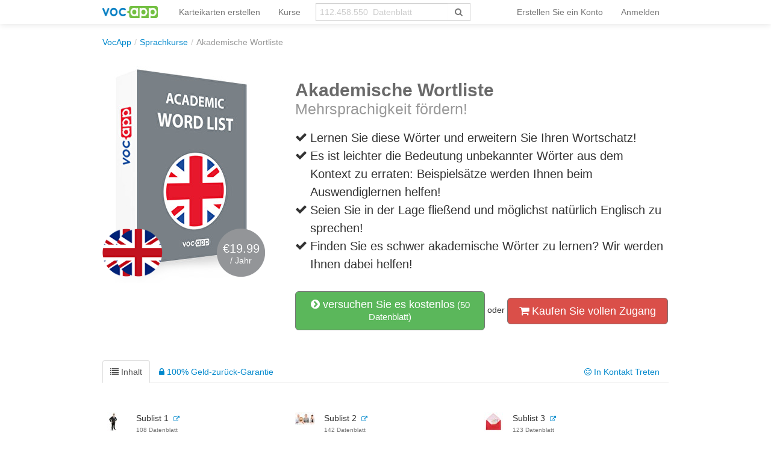

--- FILE ---
content_type: text/html; charset=UTF-8
request_url: https://de.vocapp.com/paket/80-akademische-wortliste
body_size: 13319
content:
<!DOCTYPE html PUBLIC "-//W3C//DTD XHTML 1.0 Transitional//EN"
        "http://www.w3.org/TR/xhtml1/DTD/xhtml1-transitional.dtd">
<html xmlns="http://www.w3.org/1999/xhtml" xml:lang="de"
      lang="de">
<head>

    <meta http-equiv="Content-Type" content="text/html; charset=utf-8"/>
<meta name="language" content="de"/>


<link href="/manifest.json" rel="manifest"/>
<link type="image/x-icon" href="https://static.vocapp.com/docs/favicon.ico" rel="icon"/>
<link type="image/x-icon" href="https://static.vocapp.com/docs/favicon.ico" rel="shortcut icon"/>
<link href="/apple-touch-icon-144x144.png" rel="apple-touch-icon" sizes="144x144"/>
<link href="/apple-touch-icon-114x114.png" rel="apple-touch-icon" sizes="114x114"/>
<link href="/apple-touch-icon-72x72.png" rel="apple-touch-icon" sizes="72x72"/>
<link href="/apple-touch-icon.png" rel="apple-touch-icon"/>
<meta name="description" content="Mehrsprachigkeit fördern!" />
<link rel="canonical" href="https://de.vocapp.com/paket/80-akademische-wortliste" />
<link hreflang="pl" rel="alternate" href="https://fiszkoteka.pl/kurs/80-akademische-wortliste" />
<link hreflang="en" rel="alternate" href="https://vocapp.com/course/80-akademische-wortliste" />
<link hreflang="es" rel="alternate" href="https://vocapp.es/curso/80-akademische-wortliste" />
<link hreflang="it" rel="alternate" href="https://vocapp.it/course/80-akademische-wortliste" />
<link hreflang="fr" rel="alternate" href="https://vocapp.fr/course/80-akademische-wortliste" />
<link hreflang="de" rel="alternate" href="https://vocapp.de/paket/80-akademische-wortliste" />
<link rel="alternate" href="android-app://air.com.vocapp/https/de.vocapp.com/paket/80-akademische-wortliste" />
<link rel="stylesheet" type="text/css" href="https://static.vocapp.com/assets/merged/Z0YOC7e4x127fw70yDrF.css" />
<script type="text/javascript" src="//ajax.googleapis.com/ajax/libs/jquery/1.8.3/jquery.min.js"></script>
<script type="text/javascript" src="//ajax.googleapis.com/ajax/libs/jqueryui/1.9.2/jquery-ui.min.js"></script>
<script type="text/javascript" src="https://static.vocapp.com/assets/merged/bIRf8KYYkndGgKRPLum2.js"></script>
<script type="text/javascript">
/*<![CDATA[*/
var payWidget=createPayWidget({"id":"pay","modalId":"pay","itemId":2546365,"accessUrl":"/roles/access/ajax-has-access"});var priceChanger=createPriceChanger({"next":{"month":"year","year":"month"},"text":{"day":"<b>1 Tag</b> Zugang","3days":"3 Tage Zugang","week":"wöchentlich Zugang","month":"monatlicher Zugang","quarter":"Quartal Zugang","half":"Zugang Halbjahres-","year":"Jahr Zugang","2years":"Zwei-Jahres-Zugang","forever":"Zugang für immer"},"prices":{"month":"9.99","year":"19.99"},"pricesCurrency":{"month":"€9.99","year":"€19.99"},"ids":{"month":137,"year":138},"state":"month","triggerId":"pay-summary"});;window.jsErrors=[];window.onerror=function(message,file,line){var text=message+'|'+file+'|'+line;text=text+'|'+navigator.userAgent+'|'+navigator.appCodeName+'|'+navigator.appName+'|'+navigator.appVersion+'|'+navigator.cookieEnabled+'|'+navigator.platform;text=text+'|'+document.location.host+'|'+document.location.href+'|'+document.location.pathname+'|'+document.location.search;var url='/site/js-error';var x=window.XMLHttpRequest?new XMLHttpRequest():new ActiveXObject('Microsoft.XMLHTTP');x.open('POST',url,true);x.setRequestHeader('Content-type','application/x-www-form-urlencoded');x.send('text='+text);window.jsErrors[window.jsErrors.length]=text;return false;};;Messages={translations:{"js":{"Przepisz: ":"Schreiben Sie: ","Runda ":"Runde ","Wystąpił błąd przy wczytywaniu danych!":"Beim Laden der Daten ist ein Fehler aufgetreten!","Zacznij od początku":"Starten Sie von Anfang an","Zacznij od rundy ":"Beginn der Runde ","Ładowanie...":"Wird geladen ...","Poprawnie ":"Richtig ","Błędnie ":"Falsch ","Pozostało ":"Links "," runda ":" Runde ","Dalej &raquo;":"Weiter »"," Rozumiem. Biorę się do nauki!":" Ich verstehe. Ich nehme zu lernen!","&laquo; Wróć":"«Zurück","co chcesz zrobić?":"was Sie tun möchten?",". Słabiutko. W tej grze trzeba się porządnie skupić!":". Kraftlos. In diesem Spiel musst du dich konzentrieren!",", niezły wynik. ":"gutes Ergebnis. "," Jeszcze jedna gierka na poprawę myślenia?":" Noch ein Spiel, um dein Denken zu verbessern?","Czy na pewno chcesz usunąć fiszkę z zestawu?":"Möchten Sie die Karte wirklich aus dem Gerät löschen?","Wgrywanie pliku nie powiodło się.":"Das Hochladen der Datei ist fehlgeschlagen.","Czy chcesz automatycznie dostosować odpowiedzi i przykłady do nowego języka?":"Möchten Sie Antworten und Beispiele automatisch auf eine neue Sprache anpassen?","Zdobyte punkty: ":"Verdiente Punkte: "}},t:function(category,text){var translations=Messages.translations[category];if(translations&&translations.hasOwnProperty(text)&&translations[text]){return translations[text];}else{jQuery.ajax({url:'/message/message-translation/missing',type:'POST',data:{category:category,language:'de',message:text},success:function(translated){translations[text]=translated;}});return text;}}};
/*]]>*/
</script>
<title>→ Akademische Wortliste</title>



</head>

<body style="padding-top: 60px; padding-bottom: 70px; ">
<div class="page-container">

    <script type="text/javascript">baseUrl = ""</script>

    
    <div class="container" style="background-color:white">

        <div id="flasher"></div><script type='text/javascript'>/* <![CDATA[ */var flasher = new fm.Flasher({"id":"flasher","url":"/user/user/save-value"}); ;/* ]]> */</script>
        <div class="navbar navbar-fixed-top"><div class="navbar-inner"><div class="container"><a class="btn btn-navbar" data-toggle="collapse" data-target="#yii_bootstrap_collapse_0"><span class="icon-bar"></span><span class="icon-bar"></span><span class="icon-bar"></span></a><a href="https://de.vocapp.com/" class="brand"><img style="height:20px;margin-right:-5px;" src="https://static.vocapp.com/assets/scaled/x20-vocapp_vocapp-logo-orig-transparent.png" alt="VocApp - Vokabellernen App für Android und iOS" /></a><div class="nav-collapse" id="yii_bootstrap_collapse_0"><ul style="" id="id6424756851" class="nav"><li><a href="/set-erstellen">Karteikarten erstellen</a></li><li><a href="/pakete">Kurse</a></li></ul><form class="navbar-search search-box" action="/suchen" method="get"><div class="input-append"><input type="text" class="search-box-query form-control" name="query" autocomplete="off" autocapitalize="off" style="border-radius:0px;border-right:none" placeholder="112.458.550  Datenblatt"/><span class="input-group-btn"><button type="submit" class="btn btn-default" style="height:30px; border-color:#ccc; color:#777; background-color:#fff; border-radius:0px;"><span class="fa fa-search icon icon-search"></span> </button></span></div></form><ul class="pull-right nav" id="id71277329822"><li class="divider-vertical"></li><li onclick="prepareModalRegisterOrLoginView(&#039;#login-topbar&#039;, &#039;register&#039;); $(&#039;#login-topbar&#039;).modal(&#039;show&#039;);return false;"><a href="/einloggen">Erstellen Sie ein Konto</a></li><li onclick="prepareModalRegisterOrLoginView(&#039;#login-topbar&#039;, &#039;login&#039;); $(&#039;#login-topbar&#039;).modal(&#039;show&#039;);return false;"><a href="/einloggen">Anmelden</a></li></ul></div></div></div></div>
        <ul xmlns:v="http://rdf.data-vocabulary.org/#" class="hidden-phone breadcrumb"><li><span typeof="v:Breadcrumb"><a href="/">VocApp</a></span><span class="divider">/</span></li><li><a href="/pakete">Sprachkurse</a><span class="divider">/</span></li><li class="active">Akademische Wortliste</li></ul>
        <div id="content">
<div id="package_view">
    
    <div class="row" style="margin-top:30px;margin-bottom:50px;">
        <div class="span4" style="position: relative;">
            <img src="https://static.vocapp.com/img/p/J/U/KSWOu0GbsdA3A3XY-.jpg" alt="Akademische Wortliste"/>
            <div class="flags"><img src="https://static.vocapp.com/img/C/t/R/21ahV_Jg4CaWt_gwV.png" alt="English"/><img class="flagsRight" src="https://static.vocapp.com/img/C/t/R/21ahV_Jg4CaWt_gwV.png" alt="English"/></div>
            <div title="kolko" style="background-image: url(&#039;https://static.vocapp.com/assets/G-eLQHH8FCrawHVDd22o.png&#039;);background-position:-301px -59px;width:80px;height:80px;vertical-align: middle;overflow:hidden;display:inline-block;color:white;text-align:center;position:absolute;width:80px;height:80px;top:270px;left:190px">            <div style="font-size:20px;margin-top:23px;">€19.99</div>/ Jahr            </div>
            <div style="clear:both;"></div>


        </div>

        <div class="span8 ">

            <div class="package-description">
                <h1>Akademische Wortliste<br/>
    <small>Mehrsprachigkeit fördern!</small>
</h1>

<div class="description-points">
            <div class="clearfix">
            <div style="float:left;width:25px;margin-top:4px;">
                <i class="icon-ok"></i>
            </div>
            <div style="float:left;width:590px;">
                Lernen Sie diese Wörter und erweitern Sie Ihren Wortschatz!            </div>
        </div>
                <div class="clearfix">
            <div style="float:left;width:25px;margin-top:4px;">
                <i class="icon-ok"></i>
            </div>
            <div style="float:left;width:590px;">
                Es ist leichter die Bedeutung unbekannter Wörter aus dem Kontext zu erraten: Beispielsätze werden Ihnen beim Auswendiglernen helfen!            </div>
        </div>
                <div class="clearfix">
            <div style="float:left;width:25px;margin-top:4px;">
                <i class="icon-ok"></i>
            </div>
            <div style="float:left;width:590px;">
                Seien Sie in der Lage fließend und möglichst natürlich Englisch zu sprechen!            </div>
        </div>
                <div class="clearfix">
            <div style="float:left;width:25px;margin-top:4px;">
                <i class="icon-ok"></i>
            </div>
            <div style="float:left;width:590px;">
                Finden Sie es schwer akademische Wörter zu lernen? Wir werden Ihnen dabei helfen!            </div>
        </div>
        </div>
            </div>

            <div data-width="840" id="pay" class="modal hide fade">
    <div class="modal-header">
        <a class="close" data-dismiss="modal">&times;</a><a rel="popover" style="color:#333;float:right;margin-right:10px;margin-top:0px; cursor:pointer" data-html="true" data-title="Quick-Info" data-content="&lt;ul&gt;
               &lt;li&gt;Die Lieferzeit ist abhängig von der Zahlungsmethode. Wenn Sie schnelle Internet - Überweisung oder Kreditkarte bezahlen, erhalten Sie Zugriff auf über &lt;b&gt;eine Minute.&lt;/b&gt; Wenn Sie bei der Post zahlen - leiten Sie weiter zur Empfängnis habenKAC sogar ein paar Tage.&lt;/li&gt;
               &lt;li&gt;Die Zahlung per Kreditkarte sorgfältig alle Daten befolgen, stellen Sie sicher auch, dass diese Karte Sie online bezahlen können.&lt;/li&gt;
               &lt;li&gt;Wenn Sie Zweifel über den Status Ihrer Transaktion haben, können Sie uns schreiben (vocapp@vocapp.com) - wird Ihnen gerne behilflich sein.&lt;/li&gt;
                &lt;/ul&gt;" data-placement="bottom"><strong>Fragen?</strong></a>
        <span style="margin-left:20px;color:#ccc">
                    <span class="qb-step1"><strong style="color:#333">Erstellen Sie ein Konto</strong></span> &gt;
            <span class="qb-step2">Wählen Sie eine Zahlungsmethode</span> &gt;
        <span>Bezahlung</span> <span
                    class="qb-step4">&gt; <span>Anmeldebestätigung</span></span>
            </span>

    </div>

    <div class='modal-body' style="max-height: 500px; padding-bottom:10px;">
                    <div class='qb-step1'>
                <div id="pay-rol"><div class="login" style="display: none"><form class="span6 form-vertical" id="pay-login-form" action="/user/user/ajaxLogin" method="post">    <div>
        <a class="btn-primary btn btn-mini pull-right btn-xs ffb-login-button" href="https://de.vocapp.com/oauth/facebook"><span class="fa fa-facebook-sign icon icon-facebook-sign"></span><span class="fa fa-facebook-square icon icon-facebook-square"></span> einloggen</a><a class="btn btn-danger btn-mini pull-right btn-xs fgp-login-button" href="https://de.vocapp.com/oauth/google" style="margin-right: 8px"><span class="fa fa-google-plus-sign icon icon-google-plus-sign"></span><span class="fa fa-google-plus-square icon icon-google-plus-square"></span>  einloggen</a><div><h2>Einloggen</h2></div><br /><div class="control-group"><input class="focus-on-me biginput" style="width: 96%;" autofocus="autofocus" placeholder="Anmelden oder E-Mail" name="LoginForm[username]" id="LoginForm_username" type="text" /><span class="help-block error" id="LoginForm_username_em_" style="display: none"></span></div><div class="control-group"><input class="biginput" style="width:96%" placeholder="Passwort" name="LoginForm[password]" id="LoginForm_password" type="password" /><span class="help-block error" id="LoginForm_password_em_" style="display: none"></span></div><button style="margin-bottom:10px; margin-top:10px;" class="btn btn-primary btn-large btn-block" type="submit" name="yt0">weiter</button><a href="#" onclick="toggleRegisterOrLoginView(&#039;#pay-rol&#039;, &#039;register&#039;); return false;">Sie haben noch kein Konto?</a><br /><a href="/passwort-wiederherstellen">Passwort vergessen?</a>    </div>
</form></div><div class="register" style="display : "><form class="span6 form-vertical" id="pay-registration-form" action="/user/user/ajaxRegistration" method="post">    <div>
        <a class="btn-primary btn btn-mini pull-right btn-xs ffb-login-button" href="https://de.vocapp.com/oauth/facebook"><span class="fa fa-facebook-sign icon icon-facebook-sign"></span><span class="fa fa-facebook-square icon icon-facebook-square"></span>  einloggen</a><a class="btn btn-danger btn-mini pull-right btn-xs fgp-login-button" href="https://de.vocapp.com/oauth/google" style="margin-right: 8px"><span class="fa fa-google-plus-sign icon icon-google-plus-sign"></span><span class="fa fa-google-plus-square icon icon-google-plus-square"></span>  einloggen</a><div><h2>Erstellen Sie ein Konto</h2></div><br/><input name="RegistrationForm[version]" id="RegistrationForm_version" type="hidden" /><div class="control-group"><input class="focus-on-me biginput" style="width:96%" placeholder="Ihre E-Mail-Adresse" name="RegistrationForm[email]" id="RegistrationForm_email" type="text" maxlength="255" /><span class="help-block error" id="RegistrationForm_email_em_" style="display: none"></span></div><input name="RegistrationForm[miniForm]" id="RegistrationForm_miniForm" type="hidden" value="" /><button style="margin-bottom:10px; margin-top:10px;" class="btn btn-primary btn-large btn-block" type="submit" name="yt1">weiter</button><a href="#" onclick="toggleRegisterOrLoginView(&#039;#pay-rol&#039;, &#039;login&#039;); return false;">Haben bereits ein Konto?</a><label class="checkbox" for="RegistrationForm_acceptTerms"><input id="ytRegistrationForm_acceptTerms" type="hidden" value="0" name="RegistrationForm[acceptTerms]" /><input name="RegistrationForm[acceptTerms]" id="RegistrationForm_acceptTerms" value="1" checked="checked" type="checkbox" />
Ich akzeptiere die <a href="/nutzungsbedingungen" title="Kurzum: Wir handeln wirklich fair :)" style="font-weight: bold; color: gray" target="_blank" data-toggle="tooltip">Vorschriften</a> und <a href="/site/privacy" title="Kurz: Ihre E-Mail ist sicher, ich werde es nicht geben, um jemand" style="font-weight: bold; color: gray" target="_blank" data-toggle="tooltip">Datenschutzrichtlinie</a><span class="help-block error" id="RegistrationForm_acceptTerms_em_" style="display: none"></span></label>    </div>
</form></div></div>            </div>
        
        <div class='qb-step2' style="display: none">
            <div style="clear: both"></div>
            <div style="float: left; width: 500px;margin-left:20px;"><h2>Pay by PayPal</h2><form target="_top" class="pay-pal-buy-now-btn" action="https://www.paypal.com/cgi-bin/webscr" method="post"><input type="hidden" value=",,2546365,137" name="custom" id="custom" /><input type="hidden" value="S99FJXHMZ5G7U" name="business" id="business" /><input type="hidden" value="GB" name="lc" id="lc" /><input type="hidden" value="Akademische Wortliste" name="item_name" id="item_name" /><input type="hidden" value="2546365" name="item_number" id="item_number" /><input type="hidden" value="9.99" name="amount" id="amount" /><input type="hidden" value="EUR" name="currency_code" id="currency_code" /><input type="hidden" value="https://de.vocapp.com/payment/payPal/success" name="return" id="return" /><input type="hidden" value="https://de.vocapp.com/payment/payPal/cancel" name="cancel_return" id="cancel_return" /><input type="hidden" value="https://de.vocapp.com/payment/payPal/ipnListener" name="notify_url" id="notify_url" /><input type="hidden" name="cmd" value="_xclick" />
<input type="hidden" name="button_subtype" value="services" />
<input type="hidden" name="no_note" value="1" />
<input type="hidden" name="no_shipping" value="1" />
<input type="hidden" name="rm" value="1" />
<input type="hidden" name="bn" value="PP-BuyNowBF:btn_buynow_LG.gif:NonHosted" /><input type="image" src="https://www.paypalobjects.com/en_GB/i/btn/btn_buynow_LG.gif" name="submit" alt="PayPal – The safer, easier way to pay online." />
<img alt="" src="https://www.paypalobjects.com/pl_PL/i/scr/pixel.gif" width="1" height="1"/></form></div>        </div>

        <div class='qb-step2b' style="display: none">
            <h3>Der Kurs wurde im Voraus gekauft</h3>

            <div style="clear: both"></div>
            <a href="/mein-konto">Spring zur Wissenschaft</a>        </div>
        <div id="pay-summary" class="well span3 pull-right" style="width: 200px;margin-right:10px;"><h3 style="margin-bottom:15px;">Summe</h3>    <div style="margin-bottom:10px;"><i class="icon-shopping-cart"></i> <b>Akademische Wortliste</b></div>

    <div style="margin-bottom:10px;">
        <i class="icon-calendar"></i>
        <span class='period'>monatlicher Zugang</span> <a href="#" style="float:right;margin-right: 5px; "
                                                      onclick='priceChanger.togglePeriod(); return false;'>(Change)</a>
    </div>


    <div style="margin-bottom:10px; display: none;">
        <span class="fa fa-user icon icon-user"></span> <span class='email'></span>
    </div>

    <hr/>
    <strong style="font-size:38px;line-height: 44px;"> <span
                class='price'>€9.99</span>*
    </strong>
    <span class="bonus" style="display:none; ">
        <span
                style="text-decoration: line-through; ">€29 </span>
    <br/><span style="font-size:10px;">* Garantiepreis für            <strong>21.01.2026</strong></span>
    </span>
    <hr/>

    <div style="margin-top:10px;">
        <div style="margin-bottom:10px;"><i class="icon-ok-sign"></i>
            30 Tage <a rel="popover" data-html="true" data-title="100% Zufriedenheit garantiert" data-content="Oder werden Sie &lt;b&gt;100% zufrieden&lt;/b&gt; sein , oder &lt;b&gt;Ihr Geld zurück.&lt;/b&gt; Keine Fragen gestellt. &lt;br/&gt;&lt;br/&gt; Mit dieser Garantie können Sie innerhalb von &lt;b&gt;30 Tagen verwenden.&lt;/b&gt; &lt;br/&gt;&lt;br/&gt;" data-placement="top">die Garantie</a> Rückkehr        </div>
        <div style="margin-bottom:10px;"><i class="icon-bolt"></i>&nbsp;
            <a rel="popover" data-html="true" data-title="Express Umsetzung" data-content="In 99% der Fälle (Online - Zahlung, Kartenzahlung) Transaktion wird &lt;b&gt;fast sofort ausgeführt.&lt;/b&gt; &lt;br/&gt;&lt;br/&gt; Im Fall einer Verzögerung Zugang Demo zur Verfügung zu stellen , so dass Sie &lt;b&gt;von der r&lt;/b&gt;Einsteigloch das Lernen beginnen." data-placement="top">Express</a> die Verwirklichung        </div>

    </div>
</div>
        <div style="clear:both;"></div>
    </div>
<div class="modal-footer"><img style="width:90px;margin-left:20px;margin-top:2px;float:right;margin-right:40px" src="https://static.vocapp.com/assets/scaled/90x-vocapp_vocapp-logo-orig-transparent.png" alt="Fiche Logo" /></div></div><div class="well get-full-access" style="display:none;margin-top:20px;">
    
    <h4><i class="icon-shopping-cart"></i> Kaufen Sie vollen Zugang:

    </h4><br/>

    <a onclick="priceChanger.setPeriod(&#039;month&#039;); $(&#039;#pay&#039;).modal(&#039;show&#039;);return false;" class="btn btn-danger btn-large">monatlicher Zugang (<del>€16</del> €9.99*)</a> <a onclick="priceChanger.setPeriod(&#039;year&#039;); $(&#039;#pay&#039;).modal(&#039;show&#039;);return false;" class="btn btn-danger btn-large">Jahr Zugang (<del>€29</del> €19.99*)</a><div style="font-size:12px; margin-top:5px;">*Preis garantiert zu21.01.2026</b></div>
    <div class="row">
        <div class="span4">
            <i class="icon-lock"></i> 30-Tage Geld-Zurück-Garantie<br/>
                            <i class="icon-shield"></i> Unterstützt Sichere Zahlungen PayPal <br/>
                    </div>
        <div class="span3">
            <i class="icon-time"></i> rasche Umsetzung<br/>
            <br/>
        </div>
    </div>
    <br/>

</div>
<a data-toggle="modal" style="width:275px;" class="btn btn-success btn-large" href="#try"><i class="icon-chevron-sign-right"></i> versuchen Sie es kostenlos<small> (50  Datenblatt)</small></a><div data-width="420" id="try" class="modal hide fade"><div class='modal-body'>
    <a class="close" data-dismiss="modal">&times;</a>

    <div class='row' style="padding-left:20px;">

        <div id="id11189708098"><div class="login" style="display: none"><form class="span5 form-vertical" id="try-login-form" action="/user/user/ajaxLogin" method="post">    <div>
        <a class="btn-primary btn btn-mini pull-right btn-xs ffb-login-button" href="https://de.vocapp.com/oauth/facebook"><span class="fa fa-facebook-sign icon icon-facebook-sign"></span><span class="fa fa-facebook-square icon icon-facebook-square"></span> einloggen</a><a class="btn btn-danger btn-mini pull-right btn-xs fgp-login-button" href="https://de.vocapp.com/oauth/google" style="margin-right: 8px"><span class="fa fa-google-plus-sign icon icon-google-plus-sign"></span><span class="fa fa-google-plus-square icon icon-google-plus-square"></span>  einloggen</a><div><h2>Einloggen</h2></div><br /><div class="control-group"><input class="focus-on-me biginput" style="width: 96%;" autofocus="autofocus" placeholder="Anmelden oder E-Mail" name="LoginForm[username]" id="LoginForm_username" type="text" /><span class="help-block error" id="LoginForm_username_em_" style="display: none"></span></div><div class="control-group"><input class="biginput" style="width:96%" placeholder="Passwort" name="LoginForm[password]" id="LoginForm_password" type="password" /><span class="help-block error" id="LoginForm_password_em_" style="display: none"></span></div><button style="margin-bottom:10px; margin-top:10px;" class="btn btn-primary btn-large btn-block" type="submit" name="yt2">Einloggen</button><a href="#" onclick="toggleRegisterOrLoginView(&#039;#id11189708098&#039;, &#039;register&#039;); return false;">Sie haben noch kein Konto?</a><br /><a href="/passwort-wiederherstellen">Passwort vergessen?</a>    </div>
</form></div><div class="register" style="display : "><form class="span5 form-vertical" id="try-registration-form" action="/user/user/ajaxRegistration" method="post">    <div>
        <a class="btn-primary btn btn-mini pull-right btn-xs ffb-login-button" href="https://de.vocapp.com/oauth/facebook"><span class="fa fa-facebook-sign icon icon-facebook-sign"></span><span class="fa fa-facebook-square icon icon-facebook-square"></span>  einloggen</a><a class="btn btn-danger btn-mini pull-right btn-xs fgp-login-button" href="https://de.vocapp.com/oauth/google" style="margin-right: 8px"><span class="fa fa-google-plus-sign icon icon-google-plus-sign"></span><span class="fa fa-google-plus-square icon icon-google-plus-square"></span>  einloggen</a><div><h2>Registrieren Sie sich für den Kurs</h2></div><div><i class="icon-time"></i> Innerhalb von <b>60 Sekunden</b> lernen :)</div><div><i class="icon-ok"></i> Völlig <b>kostenlos und unverbindlich.</b></div><br/><input name="RegistrationForm[version]" id="RegistrationForm_version" type="hidden" /><div class="control-group"><input class="focus-on-me biginput" style="width:96%" placeholder="Ihre E-Mail-Adresse" name="RegistrationForm[email]" id="RegistrationForm_email" type="text" maxlength="255" /><span class="help-block error" id="RegistrationForm_email_em_" style="display: none"></span></div><input name="RegistrationForm[miniForm]" id="RegistrationForm_miniForm" type="hidden" value="" /><button style="margin-bottom:10px; margin-top:10px;" class="btn btn-primary btn-large btn-block" type="submit" name="yt3">Erstellen Sie ein Konto</button><a href="#" onclick="toggleRegisterOrLoginView(&#039;#id11189708098&#039;, &#039;login&#039;); return false;">Haben bereits ein Konto?</a><label class="checkbox" for="RegistrationForm_acceptTerms"><input id="ytRegistrationForm_acceptTerms" type="hidden" value="0" name="RegistrationForm[acceptTerms]" /><input name="RegistrationForm[acceptTerms]" id="RegistrationForm_acceptTerms" value="1" checked="checked" type="checkbox" />
Ich akzeptiere die <a href="/nutzungsbedingungen" title="Kurzum: Wir handeln wirklich fair :)" style="font-weight: bold; color: gray" target="_blank" data-toggle="tooltip">Vorschriften</a> und <a href="/site/privacy" title="Kurz: Ihre E-Mail ist sicher, ich werde es nicht geben, um jemand" style="font-weight: bold; color: gray" target="_blank" data-toggle="tooltip">Datenschutzrichtlinie</a><span class="help-block error" id="RegistrationForm_acceptTerms_em_" style="display: none"></span></label>    </div>
</form></div></div>
            </div>
</div>

<div class="modal-footer"><img style="width:90px;margin-left:20px;margin-top:2px;float:right;margin-right:40px" src="https://static.vocapp.com/assets/scaled/90x-vocapp_vocapp-logo-orig-transparent.png" alt="Fiche Logo" /></div></div> oder <a onclick="if(typeof Eventer !== &quot;undefined&quot;) {
    Eventer.trackSellerEvent(&quot;clicked buy full access&quot;,{&quot;id&quot;:&quot;80&quot;});
}; $(&#039;.get-full-access&#039;).toggle();return false;" class="btn btn-danger btn-large" href="#"><i class="icon-shopping-cart"></i> Kaufen Sie vollen Zugang</a>        </div>
    </div>

<div id="id31198708595"><ul id="id4682942970" class="nav nav-tabs"><li class="active"><a onclick="if(typeof Eventer !== &quot;undefined&quot;) {
    Eventer.trackSellerEvent(&quot;Changed Tab Content&quot;,{&quot;pac_id&quot;:&quot;80&quot;});
}" data-toggle="tab" href="#id31198708595_tab_1"><i class="icon-list"></i> Inhalt</a></li><li><a onclick="if(typeof Eventer !== &quot;undefined&quot;) {
    Eventer.trackSellerEvent(&quot;Changed Tab Guarantee&quot;,{&quot;pac_id&quot;:&quot;80&quot;});
}" data-toggle="tab" href="#id31198708595_tab_2"><i class="icon-lock"></i> 100% Geld-zurück-Garantie</a></li><li class="pull-right"><a onclick="if(typeof Eventer !== &quot;undefined&quot;) {
    Eventer.trackSellerEvent(&quot;Changed Tab Contact&quot;,{&quot;pac_id&quot;:&quot;80&quot;});
}" data-toggle="tab" href="#id31198708595_tab_3"><i class="icon-smile"></i> In Kontakt Treten</a></li></ul><div class="tab-content"><div id="id31198708595_tab_1" class="tab-pane fade active in"><div id="id21996986818" class="course-content"><table class="table"><tr><td class="image"><span title="Sublist 1" style="background-image: url(&#039;https://static.vocapp.com/imgmrg/k/3/g/R6SOJlpGdl71G8R7o.jpg&#039;);background-position:-0px -32px;width:21px;height:32px;vertical-align: middle;overflow:hidden;display:inline-block;"></span></td><td class="desc"><span>Sublist 1</span>&nbsp;&nbsp;<a href="/sublist-1-flashcards-138095" style="font-size:10px;"><i class="icon-external-link"></i></a><br /><span class="subscriptum">108  Datenblatt</span></td><td class="image"><span title="Sublist 2" style="background-image: url(&#039;https://static.vocapp.com/imgmrg/k/3/g/R6SOJlpGdl71G8R7o.jpg&#039;);background-position:-32px -32px;width:32px;height:21px;vertical-align: middle;overflow:hidden;display:inline-block;"></span></td><td class="desc"><span>Sublist 2</span>&nbsp;&nbsp;<a href="/sublist-2-flashcards-138098" style="font-size:10px;"><i class="icon-external-link"></i></a><br /><span class="subscriptum">142  Datenblatt</span></td><td class="image"><span title="Sublist 3" style="background-image: url(&#039;https://static.vocapp.com/imgmrg/k/3/g/R6SOJlpGdl71G8R7o.jpg&#039;);background-position:-96px -0px;width:32px;height:32px;vertical-align: middle;overflow:hidden;display:inline-block;"></span></td><td class="desc"><span>Sublist 3</span>&nbsp;&nbsp;<a href="/sublist-3-flashcards-138099" style="font-size:10px;"><i class="icon-external-link"></i></a><br /><span class="subscriptum">123  Datenblatt</span></td></tr><tr><td class="image"><span title="Sublist 4" style="background-image: url(&#039;https://static.vocapp.com/imgmrg/k/3/g/R6SOJlpGdl71G8R7o.jpg&#039;);background-position:-32px -64px;width:32px;height:23px;vertical-align: middle;overflow:hidden;display:inline-block;"></span></td><td class="desc"><span>Sublist 4</span>&nbsp;&nbsp;<a href="/sublist-4-flashcards-138100" style="font-size:10px;"><i class="icon-external-link"></i></a><br /><span class="subscriptum">141  Datenblatt</span></td><td class="image"><span title="Sublist 5" style="background-image: url(&#039;https://static.vocapp.com/imgmrg/k/3/g/R6SOJlpGdl71G8R7o.jpg&#039;);background-position:-0px -64px;width:32px;height:21px;vertical-align: middle;overflow:hidden;display:inline-block;"></span></td><td class="desc"><span>Sublist 5</span>&nbsp;&nbsp;<a href="/sublist-5-flashcards-138102" style="font-size:10px;"><i class="icon-external-link"></i></a><br /><span class="subscriptum">132  Datenblatt</span></td><td class="image"><span title="Sublist 6" style="background-image: url(&#039;https://static.vocapp.com/imgmrg/k/3/g/R6SOJlpGdl71G8R7o.jpg&#039;);background-position:-32px -0px;width:21px;height:32px;vertical-align: middle;overflow:hidden;display:inline-block;"></span></td><td class="desc"><span>Sublist 6</span>&nbsp;&nbsp;<a href="/sublist-6-flashcards-138103" style="font-size:10px;"><i class="icon-external-link"></i></a><br /><span class="subscriptum">150  Datenblatt</span></td></tr><tr><td class="image"><span title="Sublist 7" style="background-image: url(&#039;https://static.vocapp.com/imgmrg/k/3/g/R6SOJlpGdl71G8R7o.jpg&#039;);background-position:-0px -0px;width:32px;height:21px;vertical-align: middle;overflow:hidden;display:inline-block;"></span></td><td class="desc"><span>Sublist 7</span>&nbsp;&nbsp;<a href="/sublist-7-flashcards-138104" style="font-size:10px;"><i class="icon-external-link"></i></a><br /><span class="subscriptum">160  Datenblatt</span></td><td class="image"><span title="Sublist 8" style="background-image: url(&#039;https://static.vocapp.com/imgmrg/k/3/g/R6SOJlpGdl71G8R7o.jpg&#039;);background-position:-64px -0px;width:32px;height:21px;vertical-align: middle;overflow:hidden;display:inline-block;"></span></td><td class="desc"><span>Sublist 8</span>&nbsp;&nbsp;<a href="/sublist-8-flashcards-138106" style="font-size:10px;"><i class="icon-external-link"></i></a><br /><span class="subscriptum">137  Datenblatt</span></td><td class="hidden-tr" colspan="2"><a class="hidden-tr show-more" href="#" onclick="$(&quot;.hidden-tr&quot;).toggle();if(typeof Eventer !== &quot;undefined&quot;) {
    Eventer.trackSellerEvent(&quot;show All Lessons&quot;,{&quot;id&quot;:&quot;80&quot;});
}return false"><i class="icon-chevron-sign-right"></i> Alle Klassen (10)</a></td><td class="hidden-tr image" style="display:none"><span title="Sublist 9" style="background-image: url(&#039;https://static.vocapp.com/imgmrg/k/3/g/R6SOJlpGdl71G8R7o.jpg&#039;);background-position:-64px -32px;width:32px;height:21px;vertical-align: middle;overflow:hidden;display:inline-block;"></span></td><td class="hidden-tr desc" style="display:none"><span>Sublist 9</span>&nbsp;&nbsp;<a href="/sublist-9-flashcards-138108" style="font-size:10px;"><i class="icon-external-link"></i></a><br /><span class="subscriptum">124  Datenblatt</span></td></tr><tr class="hidden-tr" style="display:none"><td class="image"><span title="Sublist 10" style="background-image: url(&#039;https://static.vocapp.com/imgmrg/k/3/g/R6SOJlpGdl71G8R7o.jpg&#039;);background-position:-96px -32px;width:32px;height:21px;vertical-align: middle;overflow:hidden;display:inline-block;"></span></td><td class="desc"><span>Sublist 10</span>&nbsp;&nbsp;<a href="/sublist-10-flashcards-138109" style="font-size:10px;"><i class="icon-external-link"></i></a><br /><span class="subscriptum">57  Datenblatt</span></td><td colspan="2"></td><td colspan="2"></td></tr></table></div></div><div id="id31198708595_tab_2" class="tab-pane fade"><p>Wszystkie kursy są objęte gwarancją <b>zwrotu 100% zapłaconej ceny.</b></p>

<p>Do skorzystania z gwarancji <b>nie jest wymagane</b> przedstawienia żadnego powodu.</p>

<p>Z tej gwarancji mogą Państwo skorzystać w <b>ciągu 30 dni</b> od daty zakupu.</p>

<p>Pieniądze zostaną <b>zwrócone na konto</b> najpóźniej w ciągu 30 dni od kiedy dostanę informację, że chcą Państwo
    skorzystać z tej gwarancji.</p>

<p>Informacja o chęci skorzystania z gwarancji może zostać przesłana <b>pocztą</b> bądź <b>e-mailem</b>.</p>


<b><i style="font-size:18px;">Marcin Młodzki</i></b>,
<span style="font-size:15px;">członek zarządu</span><br/>
<small>(Warszawa, 1. października 2018)</small>
<br/><br/>
<p><b>VocApp Sp. z o.o.</b> <br/> ul. Mielczarskiego 8/58 | 02-798 Warszawa
    <br/>
    NIP: 951 245 79 19 | REGON: 369727696 </p>
</div><div id="id31198708595_tab_3" class="tab-pane fade"><span style="font-size:16px;">vocapp@vocapp.com</span><br/>

<br/>
<br/>
<h2>Adresse</h2>
VocApp Sp. z o.o.<br/>
ul. Mielczarskiego 8/58<br/>
02-798 Warszawa<br/><br/>
NIP: 951 245 79 19<br/>
REGON: 369727696<br/>
</div></div></div><div class="well row threeInRow">Andere Kurse<br /><br /><a class="col-sm-6 col-xs-12" href="/paket/3-englische-idiome">Englische Idiome</a><a class="col-sm-6 col-xs-12" href="/paket/78-englische-aussprache">Englische Aussprache</a><a class="col-sm-6 col-xs-12" href="/paket/80-akademische-wortliste">Akademische Wortliste</a><a class="col-sm-6 col-xs-12" href="/paket/63-top-1000-englische-worter">Top 1000 englische Wörter</a><a class="col-sm-6 col-xs-12" href="/paket/216-synonyme-fur-die-zu-haufig-verwenteden-englischen-worter">Synonyme für die zu häufig verwenteden englischen Wörter</a><a class="col-sm-6 col-xs-12" href="/paket/514-der-amerikanische-slang">Der amerikanische Slang</a><a class="col-sm-6 col-xs-12" href="/paket/512-der-britische-slang">Der britische Slang</a><a class="col-sm-6 col-xs-12" href="/paket/615-englische-redewendungen">Englische Redewendungen</a><a class="col-sm-6 col-xs-12" href="/paket/728-die-partikelverben">Die Partikelverben</a><a class="col-sm-6 col-xs-12" href="/paket/385-internationale-politik">Internationale Politik</a><a class="col-sm-6 col-xs-12" href="/paket/296-cockney">Cockney</a><a class="col-sm-6 col-xs-12" href="/paket/573-marketing-vokabeln">Marketing Vokabeln</a><a class="col-sm-6 col-xs-12" href="/paket/616-top-100-partikelverben">Top 100 Partikelverben</a><a class="col-sm-6 col-xs-12" href="/paket/796-begriffe-zum-thema-fotografie">Begriffe zum Thema Fotografie</a><a class="col-sm-6 col-xs-12" href="/paket/388-wer-hat-es-gesagt-die-100-wichtigsten-zitate-des-amerikanischen-kinos">Wer hat es gesagt? – die 100 wichtigsten Zitate des amerikanischen Kinos</a><a class="col-sm-6 col-xs-12" href="/paket/1141-advanced-english-c1c2-level">Advanced English: C1&C2 level</a><a class="col-sm-6 col-xs-12" href="/paket/1145-toefl-most-important-words">TOEFL - Most important words</a><a class="col-sm-6 col-xs-12" href="/paket/1146-ielts-speaking-exam">IELTS Speaking Exam</a></div>
    <div style="margin-bottom:50px;">
            </div>

    <div style="margin-bottom:50px;">
            </div>

    <hr/>

</div>

</div>

        <div class="clear"></div>

        <hr style="margin:20px 0"/>

        
<div class="vocapp-footer">
    <div class="container ">
        <div class="row">
            <div class="span4">
                <h5>VocApp Flashcards</h5>
                &copy; Copyright 2026 VocApp
                <br/><br/>
                02-798 Mielczarskiego 8/58 <br/>
                Warsaw, Poland (EU)<br/><br/>

                <div class="social-network" style="font-size:20px;"><a href="https://www.facebook.com/VocAppLanguages"><span class="fa fa-facebook-sign icon icon-facebook-sign"></span></a>&nbsp; <a href="https://www.twitter.com/vocappcom"><span class="fa fa-twitter icon icon-twitter"></span></a>&nbsp; <a href="https://www.youtube.com/channel/UCkG_2XWygNkvkfi3vHOII5g"><span class="fa fa-youtube-play icon icon-youtube-play"></span></a>&nbsp; <a href="https://plus.google.com/+Vocapp/posts"><span class="fa fa-google-plus icon icon-google-plus"></span></a>&nbsp; <a href="http://blog.vocapp.com/feed/"><span class="fa fa-rss icon icon-rss"></span></a>&nbsp; </div>            </div>

            <div class="span2">
                <h5>Anwendungen</h5>

                <a href="https://play.google.com/store/apps/details?id=air.com.vocapp&amp;hl=pl&amp;referrer=utm_source%3Dbadge_link%26utm_medium%3Dfooter"><i class="icon-android"></i> Android Lernkarten</a> <br/>                 <a href="https://itunes.apple.com/us/app/vocapp-flashcards/id902408172?mt=8&amp;utm_source=fiszkoteka.pl&amp;utm_medium=badge_link&amp;utm_campaign=footer"><i class="icon-apple"></i> iOS Karteikarten</a>                            </div>

            <div class="span2">
                <h5>Wir Über Uns</h5>
                <a href="/site/aboutus">unser Team</a><br/>
                                <a href="http://blog.vocapp.com">blog</a><br/>            </div>

            <div class="span2">
                <h5>In Kontakt Treten</h5>
                <a href="/kontakt">kontaktieren</a><br/>                 
                                <h5>Hilfe</h5>
                <a href="/faq">Häufig gestellte Fragen</a>            </div>

            <div class="span2">
                <h5>Verordnungen</h5>
                <a href="/site/warranty">100% Garantie</a> <br/> <a href="/site/privacy">Datenschutzrichtlinie</a><br/><a href="/nutzungsbedingungen">Vorschriften</a> <br/> 
                <div class="hidden-phone">
                    <h5>Mehr</h5>
                    <a href="/suchen?sort=1">neue Download</a><br/><a href="/katalog">Katalog</a><br/>                </div>
            </div>
        </div>
    </div>
</div>


<div class="container">
    <div class="row">
        <div class="span12" style="text-align: center;">
            <a href="/ncbir"><img src="https://static.vocapp.com/images/fiszkoteka-ncbir.png" alt="Datenblatt" /></a>        </div>
    </div>
</div>
    </div>

    <div data-width="420" id="login-topbar" class="modal hide fade"><div class="modal-header">&nbsp;<a class="close" data-dismiss="modal">&times;</a></div><div class="modal-body">
<div class="container-fluid">
    <div class="row-fluid">
        <div id="id8584203658"><div class="login" style="display: "><form class="span12 form-vertical" id="login-topbar-login-form" action="/user/user/ajaxLogin" method="post">    <div>
        <a class="btn-primary btn btn-mini pull-right btn-xs ffb-login-button" href="https://de.vocapp.com/oauth/facebook"><span class="fa fa-facebook-sign icon icon-facebook-sign"></span><span class="fa fa-facebook-square icon icon-facebook-square"></span> einloggen</a><a class="btn btn-danger btn-mini pull-right btn-xs fgp-login-button" href="https://de.vocapp.com/oauth/google" style="margin-right: 8px"><span class="fa fa-google-plus-sign icon icon-google-plus-sign"></span><span class="fa fa-google-plus-square icon icon-google-plus-square"></span>  einloggen</a><div><h2>Einloggen</h2></div><br /><div class="control-group"><input class="focus-on-me biginput" style="width: 96%;" autofocus="autofocus" placeholder="Anmelden oder E-Mail" name="LoginForm[username]" id="LoginForm_username" type="text" /><span class="help-block error" id="LoginForm_username_em_" style="display: none"></span></div><div class="control-group"><input class="biginput" style="width:96%" placeholder="Passwort" name="LoginForm[password]" id="LoginForm_password" type="password" /><span class="help-block error" id="LoginForm_password_em_" style="display: none"></span></div><button style="margin-bottom:10px; margin-top:10px;" class="btn btn-primary btn-large btn-block" type="submit" name="yt4">Einloggen</button><a href="#" onclick="toggleRegisterOrLoginView(&#039;#id8584203658&#039;, &#039;register&#039;); return false;">Sie haben noch kein Konto?</a><br /><a href="/passwort-wiederherstellen">Passwort vergessen?</a>    </div>
</form></div><div class="register" style="display : none"><form class="span12 form-vertical" id="login-topbar-registration-form" action="/user/user/ajaxRegistration" method="post">    <div>
        <a class="btn-primary btn btn-mini pull-right btn-xs ffb-login-button" href="https://de.vocapp.com/oauth/facebook"><span class="fa fa-facebook-sign icon icon-facebook-sign"></span><span class="fa fa-facebook-square icon icon-facebook-square"></span>  einloggen</a><a class="btn btn-danger btn-mini pull-right btn-xs fgp-login-button" href="https://de.vocapp.com/oauth/google" style="margin-right: 8px"><span class="fa fa-google-plus-sign icon icon-google-plus-sign"></span><span class="fa fa-google-plus-square icon icon-google-plus-square"></span>  einloggen</a><div><h2>Erstellen Sie ein Konto</h2></div><div><i class='icon-gift'></i> Starten Sie den Kurs als Geschenk :)</div><div><i class='icon-ok'></i> Kostenlos. Ohne Verpflichtungen. Kein Spam.</div><br/><br/><input name="RegistrationForm[version]" id="RegistrationForm_version" type="hidden" /><div class="control-group"><input class="focus-on-me biginput" style="width:96%" placeholder="Ihre E-Mail-Adresse" name="RegistrationForm[email]" id="RegistrationForm_email" type="text" maxlength="255" /><span class="help-block error" id="RegistrationForm_email_em_" style="display: none"></span></div><input name="RegistrationForm[miniForm]" id="RegistrationForm_miniForm" type="hidden" value="" /><button style="margin-bottom:10px; margin-top:10px;" class="btn btn-primary btn-large btn-block" type="submit" name="yt5">Erstellen Sie ein Konto</button><a href="#" onclick="toggleRegisterOrLoginView(&#039;#id8584203658&#039;, &#039;login&#039;); return false;">Haben bereits ein Konto?</a><label class="checkbox" for="RegistrationForm_acceptTerms"><input id="ytRegistrationForm_acceptTerms" type="hidden" value="0" name="RegistrationForm[acceptTerms]" /><input name="RegistrationForm[acceptTerms]" id="RegistrationForm_acceptTerms" value="1" checked="checked" type="checkbox" />
Ich akzeptiere die <a href="/nutzungsbedingungen" title="Kurzum: Wir handeln wirklich fair :)" style="font-weight: bold; color: gray" target="_blank" data-toggle="tooltip">Vorschriften</a> und <a href="/site/privacy" title="Kurz: Ihre E-Mail ist sicher, ich werde es nicht geben, um jemand" style="font-weight: bold; color: gray" target="_blank" data-toggle="tooltip">Datenschutzrichtlinie</a><span class="help-block error" id="RegistrationForm_acceptTerms_em_" style="display: none"></span></label>    </div>
</form></div></div>    </div>
</div>

</div><div class="modal-footer"><img class="footer-logo pull-right" src="https://static.vocapp.com/images/vocapp/vocapp-logo-orig-transparent.png" alt="Fiche Logo" /></div></div>

</div>
<script type="text/javascript">
/*<![CDATA[*/
(function(i,s,o,g,r,a,m){i['GoogleAnalyticsObject']=r;i[r]=i[r]||function(){(i[r].q=i[r].q||[]).push(arguments)},i[r].l=1*new Date();a=s.createElement(o),m=s.getElementsByTagName(o)[0];a.async=1;a.src=g;m.parentNode.insertBefore(a,m)})(window,document,'script','https://www.google-analytics.com/analytics.js','ga');ga("create","UA-660430-31","auto");ga("send","pageview");
jQuery(function($) {
jQuery('body').tooltip({'selector':'a[rel=tooltip]'});;jQuery('body').popover({'trigger':'hover','html':'true','selector':'a[rel=popover]'});;$('#pay-summary').bind('priceChanged',function(event,ids,prev,state,prices){(function(ids,prev,state,prices){$('form.buy-button').each(function(index,elt){var action=elt.action.replace('api_price_id='.concat(ids[prev]),'api_price_id='.concat(ids[state]));$(elt).attr('action',action);});$('.pay-pal-buy-now-btn').payPalBuyNowButton().payPalBuyNowButton('updatePrice',ids[state],prices[state]);})(ids,prev,state,prices);});$('#pay').on('viewLogin',function(){$('#pay span.qb-step4').hide();});$('#pay').on('viewRegistration',function(){$('#pay span.qb-step4').show();});;$('#pay-registration-form,#pay-login-form').on('success',function(event,form,data){payWidget.onSuccessfulAuthentication("pay",event,form,data);});$('#pay-registration-form,#pay-login-form').on('success',function(event){if(typeof Eventer!="undefined"){Eventer.startLookingAtPayWidget();};});;jQuery('#pay-login-form').yiiactiveform({'validationUrl':'/user/user/ajaxValidateLogin','validateOnSubmit':true,'afterValidate':afterValidate,'validateOnChange':false,'attributes':[{'id':'LoginForm_username','inputID':'LoginForm_username','errorID':'LoginForm_username_em_','model':'LoginForm','name':'LoginForm[username]','enableAjaxValidation':true,'inputContainer':'div.control-group'},{'id':'LoginForm_password','inputID':'LoginForm_password','errorID':'LoginForm_password_em_','model':'LoginForm','name':'LoginForm[password]','enableAjaxValidation':true,'inputContainer':'div.control-group'}],'errorCss':'error'});;jQuery('#pay-registration-form').yiiactiveform({'validationUrl':'/user/user/ajaxValidateRegistration','validateOnSubmit':true,'afterValidate':afterValidate,'validateOnChange':false,'attributes':[{'id':'RegistrationForm_email','inputID':'RegistrationForm_email','errorID':'RegistrationForm_email_em_','model':'RegistrationForm','name':'RegistrationForm[email]','enableAjaxValidation':true,'inputContainer':'div.control-group'},{'id':'RegistrationForm_acceptTerms','inputID':'RegistrationForm_acceptTerms','errorID':'RegistrationForm_acceptTerms_em_','model':'RegistrationForm','name':'RegistrationForm[acceptTerms]','enableAjaxValidation':true,'inputContainer':'div.control-group'}],'errorCss':'error'});;jQuery('#pay').modal({'backdrop':'dynamic','show':false});;jQuery('#pay').on('shown',function(event){});;jQuery('#pay').on('hide',function(event){if(typeof Eventer!="undefined"){Eventer.stopLookingAtPayWidget();};});;$('#try-registration-form,#try-login-form').on('success',function(event,form,data){$.ajax({url:'https://de.vocapp.com/stuff/folder/joinCourse?id=80',success:function(){window.location.replace(data['redirectUrl']);}});});;jQuery('#try-login-form').yiiactiveform({'validationUrl':'/user/user/ajaxValidateLogin','validateOnSubmit':true,'afterValidate':afterValidate,'validateOnChange':false,'attributes':[{'id':'LoginForm_username','inputID':'LoginForm_username','errorID':'LoginForm_username_em_','model':'LoginForm','name':'LoginForm[username]','enableAjaxValidation':true,'inputContainer':'div.control-group'},{'id':'LoginForm_password','inputID':'LoginForm_password','errorID':'LoginForm_password_em_','model':'LoginForm','name':'LoginForm[password]','enableAjaxValidation':true,'inputContainer':'div.control-group'}],'errorCss':'error'});;jQuery('#try-registration-form').yiiactiveform({'validationUrl':'/user/user/ajaxValidateRegistration','validateOnSubmit':true,'afterValidate':afterValidate,'validateOnChange':false,'attributes':[{'id':'RegistrationForm_email','inputID':'RegistrationForm_email','errorID':'RegistrationForm_email_em_','model':'RegistrationForm','name':'RegistrationForm[email]','enableAjaxValidation':true,'inputContainer':'div.control-group'},{'id':'RegistrationForm_acceptTerms','inputID':'RegistrationForm_acceptTerms','errorID':'RegistrationForm_acceptTerms_em_','model':'RegistrationForm','name':'RegistrationForm[acceptTerms]','enableAjaxValidation':true,'inputContainer':'div.control-group'}],'errorCss':'error'});;jQuery('#try').modal({'show':false});;jQuery('#id31198708595').tab('show');;$.post('/a/r',{url:document.URL,referrer:document.referrer});;Eventer.init();;jQuery('#yii_bootstrap_collapse_0').collapse({'parent':false,'toggle':false});;$('#login-topbar-registration-form,#login-topbar-login-form').on('success',function(event,form,data){window.location.replace(data["redirectUrl"]);});;jQuery('#login-topbar-login-form').yiiactiveform({'validationUrl':'/user/user/ajaxValidateLogin','validateOnSubmit':true,'afterValidate':afterValidate,'validateOnChange':false,'attributes':[{'id':'LoginForm_username','inputID':'LoginForm_username','errorID':'LoginForm_username_em_','model':'LoginForm','name':'LoginForm[username]','enableAjaxValidation':true,'inputContainer':'div.control-group'},{'id':'LoginForm_password','inputID':'LoginForm_password','errorID':'LoginForm_password_em_','model':'LoginForm','name':'LoginForm[password]','enableAjaxValidation':true,'inputContainer':'div.control-group'}],'errorCss':'error'});;jQuery('#login-topbar-registration-form').yiiactiveform({'validationUrl':'/user/user/ajaxValidateRegistration','validateOnSubmit':true,'afterValidate':afterValidate,'validateOnChange':false,'attributes':[{'id':'RegistrationForm_email','inputID':'RegistrationForm_email','errorID':'RegistrationForm_email_em_','model':'RegistrationForm','name':'RegistrationForm[email]','enableAjaxValidation':true,'inputContainer':'div.control-group'},{'id':'RegistrationForm_acceptTerms','inputID':'RegistrationForm_acceptTerms','errorID':'RegistrationForm_acceptTerms_em_','model':'RegistrationForm','name':'RegistrationForm[acceptTerms]','enableAjaxValidation':true,'inputContainer':'div.control-group'}],'errorCss':'error'});;jQuery('#login-topbar').modal({'show':false});
});
/*]]>*/
</script>
</body>
</html>
